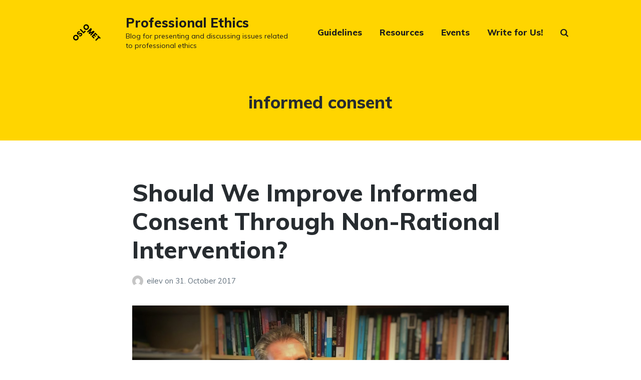

--- FILE ---
content_type: text/html; charset=UTF-8
request_url: https://uni.oslomet.no/profethics/tag/informed-consent/
body_size: 15481
content:
<!DOCTYPE html>
<html lang="en-US" class="no-js">
<head>
	<meta charset="UTF-8">
	<meta name="viewport" content="width=device-width, initial-scale=1">
	<link rel="profile" href="http://gmpg.org/xfn/11">
	<link rel="pingback" href="https://uni.oslomet.no/profethics/xmlrpc.php">

	<meta name='robots' content='index, follow, max-image-preview:large, max-snippet:-1, max-video-preview:-1' />
	<style>img:is([sizes="auto" i], [sizes^="auto," i]) { contain-intrinsic-size: 3000px 1500px }</style>
	<script type="text/javascript">
/* <![CDATA[ */
window.koko_analytics = {"url":"https:\/\/uni.oslomet.no\/profethics\/wp-admin\/admin-ajax.php?action=koko_analytics_collect","site_url":"https:\/\/uni.oslomet.no\/profethics","post_id":0,"path":"\/tag\/informed-consent\/","method":"cookie","use_cookie":true};
/* ]]> */
</script>
<script>document.documentElement.className = document.documentElement.className.replace("no-js","js");</script>

	<!-- This site is optimized with the Yoast SEO plugin v26.3 - https://yoast.com/wordpress/plugins/seo/ -->
	<title>informed consent Archives - Professional Ethics</title>
	<link rel="canonical" href="https://uni.oslomet.no/profethics/tag/informed-consent/" />
	<meta property="og:locale" content="en_US" />
	<meta property="og:type" content="article" />
	<meta property="og:title" content="informed consent Archives - Professional Ethics" />
	<meta property="og:url" content="https://uni.oslomet.no/profethics/tag/informed-consent/" />
	<meta property="og:site_name" content="Professional Ethics" />
	<meta name="twitter:card" content="summary_large_image" />
	<script type="application/ld+json" class="yoast-schema-graph">{"@context":"https://schema.org","@graph":[{"@type":"CollectionPage","@id":"https://uni.oslomet.no/profethics/tag/informed-consent/","url":"https://uni.oslomet.no/profethics/tag/informed-consent/","name":"informed consent Archives - Professional Ethics","isPartOf":{"@id":"https://uni.oslomet.no/profethics/#website"},"primaryImageOfPage":{"@id":"https://uni.oslomet.no/profethics/tag/informed-consent/#primaryimage"},"image":{"@id":"https://uni.oslomet.no/profethics/tag/informed-consent/#primaryimage"},"thumbnailUrl":"https://uni.oslomet.no/profethics/wp-content/uploads/sites/63/2017/10/edmundd-1-scaled.jpg","breadcrumb":{"@id":"https://uni.oslomet.no/profethics/tag/informed-consent/#breadcrumb"},"inLanguage":"en-US"},{"@type":"ImageObject","inLanguage":"en-US","@id":"https://uni.oslomet.no/profethics/tag/informed-consent/#primaryimage","url":"https://uni.oslomet.no/profethics/wp-content/uploads/sites/63/2017/10/edmundd-1-scaled.jpg","contentUrl":"https://uni.oslomet.no/profethics/wp-content/uploads/sites/63/2017/10/edmundd-1-scaled.jpg","width":2560,"height":1511,"caption":"Edmund Henden"},{"@type":"BreadcrumbList","@id":"https://uni.oslomet.no/profethics/tag/informed-consent/#breadcrumb","itemListElement":[{"@type":"ListItem","position":1,"name":"Home","item":"https://uni.oslomet.no/profethics/"},{"@type":"ListItem","position":2,"name":"informed consent"}]},{"@type":"WebSite","@id":"https://uni.oslomet.no/profethics/#website","url":"https://uni.oslomet.no/profethics/","name":"Professional Ethics","description":"Blog for presenting and discussing issues related to professional ethics","potentialAction":[{"@type":"SearchAction","target":{"@type":"EntryPoint","urlTemplate":"https://uni.oslomet.no/profethics/?s={search_term_string}"},"query-input":{"@type":"PropertyValueSpecification","valueRequired":true,"valueName":"search_term_string"}}],"inLanguage":"en-US"}]}</script>
	<!-- / Yoast SEO plugin. -->


<link rel='dns-prefetch' href='//fonts.googleapis.com' />
<link rel="alternate" type="application/rss+xml" title="Professional Ethics &raquo; Feed" href="https://uni.oslomet.no/profethics/feed/" />
<link rel="alternate" type="application/rss+xml" title="Professional Ethics &raquo; Comments Feed" href="https://uni.oslomet.no/profethics/comments/feed/" />
<link rel="alternate" type="application/rss+xml" title="Professional Ethics &raquo; informed consent Tag Feed" href="https://uni.oslomet.no/profethics/tag/informed-consent/feed/" />
<script type="text/javascript">
/* <![CDATA[ */
window._wpemojiSettings = {"baseUrl":"https:\/\/s.w.org\/images\/core\/emoji\/16.0.1\/72x72\/","ext":".png","svgUrl":"https:\/\/s.w.org\/images\/core\/emoji\/16.0.1\/svg\/","svgExt":".svg","source":{"concatemoji":"https:\/\/uni.oslomet.no\/profethics\/wp-includes\/js\/wp-emoji-release.min.js"}};
/*! This file is auto-generated */
!function(s,n){var o,i,e;function c(e){try{var t={supportTests:e,timestamp:(new Date).valueOf()};sessionStorage.setItem(o,JSON.stringify(t))}catch(e){}}function p(e,t,n){e.clearRect(0,0,e.canvas.width,e.canvas.height),e.fillText(t,0,0);var t=new Uint32Array(e.getImageData(0,0,e.canvas.width,e.canvas.height).data),a=(e.clearRect(0,0,e.canvas.width,e.canvas.height),e.fillText(n,0,0),new Uint32Array(e.getImageData(0,0,e.canvas.width,e.canvas.height).data));return t.every(function(e,t){return e===a[t]})}function u(e,t){e.clearRect(0,0,e.canvas.width,e.canvas.height),e.fillText(t,0,0);for(var n=e.getImageData(16,16,1,1),a=0;a<n.data.length;a++)if(0!==n.data[a])return!1;return!0}function f(e,t,n,a){switch(t){case"flag":return n(e,"\ud83c\udff3\ufe0f\u200d\u26a7\ufe0f","\ud83c\udff3\ufe0f\u200b\u26a7\ufe0f")?!1:!n(e,"\ud83c\udde8\ud83c\uddf6","\ud83c\udde8\u200b\ud83c\uddf6")&&!n(e,"\ud83c\udff4\udb40\udc67\udb40\udc62\udb40\udc65\udb40\udc6e\udb40\udc67\udb40\udc7f","\ud83c\udff4\u200b\udb40\udc67\u200b\udb40\udc62\u200b\udb40\udc65\u200b\udb40\udc6e\u200b\udb40\udc67\u200b\udb40\udc7f");case"emoji":return!a(e,"\ud83e\udedf")}return!1}function g(e,t,n,a){var r="undefined"!=typeof WorkerGlobalScope&&self instanceof WorkerGlobalScope?new OffscreenCanvas(300,150):s.createElement("canvas"),o=r.getContext("2d",{willReadFrequently:!0}),i=(o.textBaseline="top",o.font="600 32px Arial",{});return e.forEach(function(e){i[e]=t(o,e,n,a)}),i}function t(e){var t=s.createElement("script");t.src=e,t.defer=!0,s.head.appendChild(t)}"undefined"!=typeof Promise&&(o="wpEmojiSettingsSupports",i=["flag","emoji"],n.supports={everything:!0,everythingExceptFlag:!0},e=new Promise(function(e){s.addEventListener("DOMContentLoaded",e,{once:!0})}),new Promise(function(t){var n=function(){try{var e=JSON.parse(sessionStorage.getItem(o));if("object"==typeof e&&"number"==typeof e.timestamp&&(new Date).valueOf()<e.timestamp+604800&&"object"==typeof e.supportTests)return e.supportTests}catch(e){}return null}();if(!n){if("undefined"!=typeof Worker&&"undefined"!=typeof OffscreenCanvas&&"undefined"!=typeof URL&&URL.createObjectURL&&"undefined"!=typeof Blob)try{var e="postMessage("+g.toString()+"("+[JSON.stringify(i),f.toString(),p.toString(),u.toString()].join(",")+"));",a=new Blob([e],{type:"text/javascript"}),r=new Worker(URL.createObjectURL(a),{name:"wpTestEmojiSupports"});return void(r.onmessage=function(e){c(n=e.data),r.terminate(),t(n)})}catch(e){}c(n=g(i,f,p,u))}t(n)}).then(function(e){for(var t in e)n.supports[t]=e[t],n.supports.everything=n.supports.everything&&n.supports[t],"flag"!==t&&(n.supports.everythingExceptFlag=n.supports.everythingExceptFlag&&n.supports[t]);n.supports.everythingExceptFlag=n.supports.everythingExceptFlag&&!n.supports.flag,n.DOMReady=!1,n.readyCallback=function(){n.DOMReady=!0}}).then(function(){return e}).then(function(){var e;n.supports.everything||(n.readyCallback(),(e=n.source||{}).concatemoji?t(e.concatemoji):e.wpemoji&&e.twemoji&&(t(e.twemoji),t(e.wpemoji)))}))}((window,document),window._wpemojiSettings);
/* ]]> */
</script>
<link rel='stylesheet' id='atomic-blocks-fontawesome-css' href='https://uni.oslomet.no/profethics/wp-content/plugins/atomic-blocks/dist/assets/fontawesome/css/all.min.css' type='text/css' media='all' />
<style id='wp-emoji-styles-inline-css' type='text/css'>

	img.wp-smiley, img.emoji {
		display: inline !important;
		border: none !important;
		box-shadow: none !important;
		height: 1em !important;
		width: 1em !important;
		margin: 0 0.07em !important;
		vertical-align: -0.1em !important;
		background: none !important;
		padding: 0 !important;
	}
</style>
<link rel='stylesheet' id='wp-block-library-css' href='https://uni.oslomet.no/profethics/wp-includes/css/dist/block-library/style.min.css' type='text/css' media='all' />
<style id='classic-theme-styles-inline-css' type='text/css'>
/*! This file is auto-generated */
.wp-block-button__link{color:#fff;background-color:#32373c;border-radius:9999px;box-shadow:none;text-decoration:none;padding:calc(.667em + 2px) calc(1.333em + 2px);font-size:1.125em}.wp-block-file__button{background:#32373c;color:#fff;text-decoration:none}
</style>
<link rel='stylesheet' id='atomic-blocks-style-css-css' href='https://uni.oslomet.no/profethics/wp-content/plugins/atomic-blocks/dist/blocks.style.build.css' type='text/css' media='all' />
<style id='global-styles-inline-css' type='text/css'>
:root{--wp--preset--aspect-ratio--square: 1;--wp--preset--aspect-ratio--4-3: 4/3;--wp--preset--aspect-ratio--3-4: 3/4;--wp--preset--aspect-ratio--3-2: 3/2;--wp--preset--aspect-ratio--2-3: 2/3;--wp--preset--aspect-ratio--16-9: 16/9;--wp--preset--aspect-ratio--9-16: 9/16;--wp--preset--color--black: #000000;--wp--preset--color--cyan-bluish-gray: #abb8c3;--wp--preset--color--white: #fff;--wp--preset--color--pale-pink: #f78da7;--wp--preset--color--vivid-red: #cf2e2e;--wp--preset--color--luminous-vivid-orange: #ff6900;--wp--preset--color--luminous-vivid-amber: #fcb900;--wp--preset--color--light-green-cyan: #7bdcb5;--wp--preset--color--vivid-green-cyan: #00d084;--wp--preset--color--pale-cyan-blue: #8ed1fc;--wp--preset--color--vivid-cyan-blue: #0693e3;--wp--preset--color--vivid-purple: #9b51e0;--wp--preset--color--yellow: #ffdc00;--wp--preset--color--red: #e02d00;--wp--preset--color--blue: #007acc;--wp--preset--color--orange: #ff8100;--wp--preset--color--burgundy: #99002b;--wp--preset--color--cyan: #40e4ff;--wp--preset--color--navy: #000064;--wp--preset--color--dark-gray: #222;--wp--preset--color--light-gray: #777;--wp--preset--color--very-light-gray: #f4f4f4;--wp--preset--gradient--vivid-cyan-blue-to-vivid-purple: linear-gradient(135deg,rgba(6,147,227,1) 0%,rgb(155,81,224) 100%);--wp--preset--gradient--light-green-cyan-to-vivid-green-cyan: linear-gradient(135deg,rgb(122,220,180) 0%,rgb(0,208,130) 100%);--wp--preset--gradient--luminous-vivid-amber-to-luminous-vivid-orange: linear-gradient(135deg,rgba(252,185,0,1) 0%,rgba(255,105,0,1) 100%);--wp--preset--gradient--luminous-vivid-orange-to-vivid-red: linear-gradient(135deg,rgba(255,105,0,1) 0%,rgb(207,46,46) 100%);--wp--preset--gradient--very-light-gray-to-cyan-bluish-gray: linear-gradient(135deg,rgb(238,238,238) 0%,rgb(169,184,195) 100%);--wp--preset--gradient--cool-to-warm-spectrum: linear-gradient(135deg,rgb(74,234,220) 0%,rgb(151,120,209) 20%,rgb(207,42,186) 40%,rgb(238,44,130) 60%,rgb(251,105,98) 80%,rgb(254,248,76) 100%);--wp--preset--gradient--blush-light-purple: linear-gradient(135deg,rgb(255,206,236) 0%,rgb(152,150,240) 100%);--wp--preset--gradient--blush-bordeaux: linear-gradient(135deg,rgb(254,205,165) 0%,rgb(254,45,45) 50%,rgb(107,0,62) 100%);--wp--preset--gradient--luminous-dusk: linear-gradient(135deg,rgb(255,203,112) 0%,rgb(199,81,192) 50%,rgb(65,88,208) 100%);--wp--preset--gradient--pale-ocean: linear-gradient(135deg,rgb(255,245,203) 0%,rgb(182,227,212) 50%,rgb(51,167,181) 100%);--wp--preset--gradient--electric-grass: linear-gradient(135deg,rgb(202,248,128) 0%,rgb(113,206,126) 100%);--wp--preset--gradient--midnight: linear-gradient(135deg,rgb(2,3,129) 0%,rgb(40,116,252) 100%);--wp--preset--font-size--small: 13px;--wp--preset--font-size--medium: 20px;--wp--preset--font-size--large: 36px;--wp--preset--font-size--x-large: 42px;--wp--preset--spacing--20: 0.44rem;--wp--preset--spacing--30: 0.67rem;--wp--preset--spacing--40: 1rem;--wp--preset--spacing--50: 1.5rem;--wp--preset--spacing--60: 2.25rem;--wp--preset--spacing--70: 3.38rem;--wp--preset--spacing--80: 5.06rem;--wp--preset--shadow--natural: 6px 6px 9px rgba(0, 0, 0, 0.2);--wp--preset--shadow--deep: 12px 12px 50px rgba(0, 0, 0, 0.4);--wp--preset--shadow--sharp: 6px 6px 0px rgba(0, 0, 0, 0.2);--wp--preset--shadow--outlined: 6px 6px 0px -3px rgba(255, 255, 255, 1), 6px 6px rgba(0, 0, 0, 1);--wp--preset--shadow--crisp: 6px 6px 0px rgba(0, 0, 0, 1);}:where(.is-layout-flex){gap: 0.5em;}:where(.is-layout-grid){gap: 0.5em;}body .is-layout-flex{display: flex;}.is-layout-flex{flex-wrap: wrap;align-items: center;}.is-layout-flex > :is(*, div){margin: 0;}body .is-layout-grid{display: grid;}.is-layout-grid > :is(*, div){margin: 0;}:where(.wp-block-columns.is-layout-flex){gap: 2em;}:where(.wp-block-columns.is-layout-grid){gap: 2em;}:where(.wp-block-post-template.is-layout-flex){gap: 1.25em;}:where(.wp-block-post-template.is-layout-grid){gap: 1.25em;}.has-black-color{color: var(--wp--preset--color--black) !important;}.has-cyan-bluish-gray-color{color: var(--wp--preset--color--cyan-bluish-gray) !important;}.has-white-color{color: var(--wp--preset--color--white) !important;}.has-pale-pink-color{color: var(--wp--preset--color--pale-pink) !important;}.has-vivid-red-color{color: var(--wp--preset--color--vivid-red) !important;}.has-luminous-vivid-orange-color{color: var(--wp--preset--color--luminous-vivid-orange) !important;}.has-luminous-vivid-amber-color{color: var(--wp--preset--color--luminous-vivid-amber) !important;}.has-light-green-cyan-color{color: var(--wp--preset--color--light-green-cyan) !important;}.has-vivid-green-cyan-color{color: var(--wp--preset--color--vivid-green-cyan) !important;}.has-pale-cyan-blue-color{color: var(--wp--preset--color--pale-cyan-blue) !important;}.has-vivid-cyan-blue-color{color: var(--wp--preset--color--vivid-cyan-blue) !important;}.has-vivid-purple-color{color: var(--wp--preset--color--vivid-purple) !important;}.has-black-background-color{background-color: var(--wp--preset--color--black) !important;}.has-cyan-bluish-gray-background-color{background-color: var(--wp--preset--color--cyan-bluish-gray) !important;}.has-white-background-color{background-color: var(--wp--preset--color--white) !important;}.has-pale-pink-background-color{background-color: var(--wp--preset--color--pale-pink) !important;}.has-vivid-red-background-color{background-color: var(--wp--preset--color--vivid-red) !important;}.has-luminous-vivid-orange-background-color{background-color: var(--wp--preset--color--luminous-vivid-orange) !important;}.has-luminous-vivid-amber-background-color{background-color: var(--wp--preset--color--luminous-vivid-amber) !important;}.has-light-green-cyan-background-color{background-color: var(--wp--preset--color--light-green-cyan) !important;}.has-vivid-green-cyan-background-color{background-color: var(--wp--preset--color--vivid-green-cyan) !important;}.has-pale-cyan-blue-background-color{background-color: var(--wp--preset--color--pale-cyan-blue) !important;}.has-vivid-cyan-blue-background-color{background-color: var(--wp--preset--color--vivid-cyan-blue) !important;}.has-vivid-purple-background-color{background-color: var(--wp--preset--color--vivid-purple) !important;}.has-black-border-color{border-color: var(--wp--preset--color--black) !important;}.has-cyan-bluish-gray-border-color{border-color: var(--wp--preset--color--cyan-bluish-gray) !important;}.has-white-border-color{border-color: var(--wp--preset--color--white) !important;}.has-pale-pink-border-color{border-color: var(--wp--preset--color--pale-pink) !important;}.has-vivid-red-border-color{border-color: var(--wp--preset--color--vivid-red) !important;}.has-luminous-vivid-orange-border-color{border-color: var(--wp--preset--color--luminous-vivid-orange) !important;}.has-luminous-vivid-amber-border-color{border-color: var(--wp--preset--color--luminous-vivid-amber) !important;}.has-light-green-cyan-border-color{border-color: var(--wp--preset--color--light-green-cyan) !important;}.has-vivid-green-cyan-border-color{border-color: var(--wp--preset--color--vivid-green-cyan) !important;}.has-pale-cyan-blue-border-color{border-color: var(--wp--preset--color--pale-cyan-blue) !important;}.has-vivid-cyan-blue-border-color{border-color: var(--wp--preset--color--vivid-cyan-blue) !important;}.has-vivid-purple-border-color{border-color: var(--wp--preset--color--vivid-purple) !important;}.has-vivid-cyan-blue-to-vivid-purple-gradient-background{background: var(--wp--preset--gradient--vivid-cyan-blue-to-vivid-purple) !important;}.has-light-green-cyan-to-vivid-green-cyan-gradient-background{background: var(--wp--preset--gradient--light-green-cyan-to-vivid-green-cyan) !important;}.has-luminous-vivid-amber-to-luminous-vivid-orange-gradient-background{background: var(--wp--preset--gradient--luminous-vivid-amber-to-luminous-vivid-orange) !important;}.has-luminous-vivid-orange-to-vivid-red-gradient-background{background: var(--wp--preset--gradient--luminous-vivid-orange-to-vivid-red) !important;}.has-very-light-gray-to-cyan-bluish-gray-gradient-background{background: var(--wp--preset--gradient--very-light-gray-to-cyan-bluish-gray) !important;}.has-cool-to-warm-spectrum-gradient-background{background: var(--wp--preset--gradient--cool-to-warm-spectrum) !important;}.has-blush-light-purple-gradient-background{background: var(--wp--preset--gradient--blush-light-purple) !important;}.has-blush-bordeaux-gradient-background{background: var(--wp--preset--gradient--blush-bordeaux) !important;}.has-luminous-dusk-gradient-background{background: var(--wp--preset--gradient--luminous-dusk) !important;}.has-pale-ocean-gradient-background{background: var(--wp--preset--gradient--pale-ocean) !important;}.has-electric-grass-gradient-background{background: var(--wp--preset--gradient--electric-grass) !important;}.has-midnight-gradient-background{background: var(--wp--preset--gradient--midnight) !important;}.has-small-font-size{font-size: var(--wp--preset--font-size--small) !important;}.has-medium-font-size{font-size: var(--wp--preset--font-size--medium) !important;}.has-large-font-size{font-size: var(--wp--preset--font-size--large) !important;}.has-x-large-font-size{font-size: var(--wp--preset--font-size--x-large) !important;}
:where(.wp-block-post-template.is-layout-flex){gap: 1.25em;}:where(.wp-block-post-template.is-layout-grid){gap: 1.25em;}
:where(.wp-block-columns.is-layout-flex){gap: 2em;}:where(.wp-block-columns.is-layout-grid){gap: 2em;}
:root :where(.wp-block-pullquote){font-size: 1.5em;line-height: 1.6;}
</style>
<link rel='stylesheet' id='atomic-blocks-style-css' href='https://uni.oslomet.no/profethics/wp-content/themes/atomic-blocks/style.css' type='text/css' media='all' />
<style id='atomic-blocks-style-inline-css' type='text/css'>


	button,
	input[type='button'],
	input[type='submit'],
	.button,
	.page-numbers.current,
	.page-numbers:hover,
	#page #infinite-handle button,
	#page #infinite-handle button:hover,
	.comment-navigation a,
	.su-button,
	.mobile-navigation,
	.toggle-active {
	      background-color: #5a3fd6;
	}

	.entry-content p a,
	.entry-content p a:hover,
	.header-text a,
	.header-text a:hover,
	.entry-content .meta-list a,
	.post-navigation a:hover .post-title,
	.entry-header .entry-title a:hover,
	#page .more-link:hover,
	.site-footer a,
	.main-navigation a:hover,
	.main-navigation ul li.current-menu-item a,
	.main-navigation ul li.current-page-item a {
		color: #5a3fd6;
	}

	.entry-header .entry-title a:hover {
		box-shadow: inset 0 -4px 0 #5a3fd6;
	}

	.entry-content p a,
	.header-text a {
		box-shadow: inset 0 -1px 0 #5a3fd6;
	}

	.entry-content p a:hover,
	.header-text a:hover {
		box-shadow: inset 0 -2px 0 #5a3fd6;
	}

	@media (min-width: 1000px) {
		#primary {
			width: 70%;
		}
	}

	@media (min-width: 1000px) {
		.entry-header .entry-title {
			font-size: 50px;
		}
	}

	h1, h2, h3, h4, h5, h6, body, button,
	input[type='button'],
	input[type='reset'],
	input[type='submit'],
	.button,
	#page #infinite-handle button {
		font-family: 'Nunito Sans', 'Helvetica Neue', Helvetica, Arial, sans-serif;;
	}

	
</style>
<link rel='stylesheet' id='atomic-blocks-child-style-css' href='https://uni.oslomet.no/profethics/wp-content/themes/oslomet_2018/style.css' type='text/css' media='all' />
<link rel='stylesheet' id='oslomet-styles-css' href='https://uni.oslomet.no/profethics/wp-content/themes/oslomet_2018/assets/css/styles.css' type='text/css' media='all' />
<link rel='stylesheet' id='atomic-blocks-fonts-css' href='//fonts.googleapis.com/css?family=Muli%3A400%2C400i%2C800%7CMuli%3A400%2C400i%2C800&#038;subset=latin%2Clatin-ext' type='text/css' media='all' />
<link rel='stylesheet' id='font-awesome-css' href='https://uni.oslomet.no/profethics/wp-content/themes/atomic-blocks/inc/fontawesome/css/fontawesome-all.css' type='text/css' media='screen' />
<link rel='stylesheet' id='atomic-blocks-shared-styles-css' href='https://uni.oslomet.no/profethics/wp-content/themes/atomic-blocks/common.css' type='text/css' media='screen' />
<style id='atomic-blocks-shared-styles-inline-css' type='text/css'>
#editor .edit-post-visual-editor textarea.editor-post-title__input { font-size: 50px; }
		#editor .editor-rich-text__tinymce a {
			box-shadow: inset 0 -1px 0 #5a3fd6;
			color: #5a3fd6;
		}
		#editor .editor-rich-text__tinymce a:hover,
		.ab-block-post-grid h2 a:hover,
		.ab-block-post-grid .ab-block-post-grid-link:hover {
			color: #5a3fd6;
			box-shadow: inset 0 -2px 0 #5a3fd6;
		}
		.wp-block:not([data-align="full"]):not([data-align="wide"]) { max-width: 70%; }
</style>
<script type="text/javascript" src="https://uni.oslomet.no/profethics/wp-includes/js/jquery/jquery.min.js" id="jquery-core-js"></script>
<script type="text/javascript" src="https://uni.oslomet.no/profethics/wp-includes/js/jquery/jquery-migrate.min.js" id="jquery-migrate-js"></script>
<script type="text/javascript" id="whp6956front.js6756-js-extra">
/* <![CDATA[ */
var whp_local_data = {"add_url":"https:\/\/uni.oslomet.no\/profethics\/wp-admin\/post-new.php?post_type=event","ajaxurl":"https:\/\/uni.oslomet.no\/profethics\/wp-admin\/admin-ajax.php"};
/* ]]> */
</script>
<script type="text/javascript" src="https://uni.oslomet.no/profethics/wp-content/plugins/wp-security-hardening/modules/js/front.js" id="whp6956front.js6756-js"></script>
<link rel="https://api.w.org/" href="https://uni.oslomet.no/profethics/wp-json/" /><link rel="alternate" title="JSON" type="application/json" href="https://uni.oslomet.no/profethics/wp-json/wp/v2/tags/83" /><link rel="EditURI" type="application/rsd+xml" title="RSD" href="https://uni.oslomet.no/profethics/xmlrpc.php?rsd" />


	<!-- Global site tag (gtag.js) - Google Analytics -->
	<script async src=https://www.googletagmanager.com/gtag/js?id=UA-154248161-1></script>
	<script>
		window.dataLayer = window.dataLayer || [];
		function gtag(){dataLayer.push(arguments);}
		gtag('js', new Date());
		gtag('config', 'UA-154248161-1');
	</script>
	<style type="text/css">.recentcomments a{display:inline !important;padding:0 !important;margin:0 !important;}</style></head>

<body class="archive tag tag-informed-consent tag-83 wp-theme-atomic-blocks wp-child-theme-oslomet_2018 brand-01 group-blog featured-image-wide">

<header id="masthead" class="site-header">
	<div class="search-drawer" aria-expanded="false" role="region">
		<div class="container">
			<div class="drawer-search">
				<div class="big-search">
					
<form role="search" method="get" class="searchform" action="https://uni.oslomet.no/profethics/">
	<div>
		<label class="screen-reader-text">Search for:</label>

		<input type="text" value="" name="s" class="search-input" placeholder="Search here..." />

		<button class="searchsubmit" type="submit">
			<i class="fa fa-search"></i> <span>Search</span>
		</button>
	</div>
</form>
				</div>
			</div>
		</div><!-- .container -->
	</div><!-- .drawer -->

	<div class="top-navigation">
		<div class="container">
			<div class="site-identity clear">
				<!-- Site title and logo -->
				  <div class="site-title-wrap" itemscope itemtype="http://schema.org/Organization">
    <!-- Use the Site Logo feature, if supported -->
    
        <svg class="oslomet_logo" version="1.1" id="Layer_1" xmlns="http://www.w3.org/2000/svg" xmlns:xlink="http://www.w3.org/1999/xlink" x="0px" y="0px"
           viewBox="0 0 80 50" style="enable-background:new 0 0 80 50;" xml:space="preserve">
        <g>
          <path class="st0" d="M2.4,44.6c-3.2-3.2-3.3-8,0-11.3c3.2-3.2,8.1-3.2,11.3,0s3.3,8.1,0,11.3C10.4,47.9,5.6,47.8,2.4,44.6z
             M11.1,35.9c-1.9-1.9-4.6-2-6.3-0.3C3,37.4,3.2,40.1,5,42c1.9,1.9,4.5,2,6.3,0.2C13,40.5,12.9,37.8,11.1,35.9z"/>
          <path class="st0" d="M24.7,33.6c-2.6,2.6-5.7,2.5-8,0.3l2.4-2.4c1.1,1.1,2.3,1.2,3.5,0c0.7-0.7,1-1.7,0.3-2.4
            c-0.8-0.8-2-0.4-3.7,0.3c-2.1,0.8-4.6,1.8-6.5,0c-2.1-2.1-1.6-4.9,0.4-6.9c2.4-2.4,5.4-2.2,7.2-0.4l-2.3,2.3
            c-0.8-0.7-1.9-0.8-2.8,0.2c-0.7,0.7-0.8,1.5-0.2,2.1c0.6,0.6,1.4,0.3,3.1-0.3c2.9-1.1,5.3-1.8,7.3,0.2C27.6,28.6,27,31.3,24.7,33.6
            z"/>
          <path class="st0" d="M32.4,14.6c-3.2-3.2-3.3-8,0-11.3c3.2-3.2,8.1-3.2,11.3,0c3.2,3.2,3.3,8.1,0,11.3
            C40.4,17.9,35.6,17.8,32.4,14.6z M41,5.9c-1.9-1.9-4.6-2-6.3-0.3C33,7.5,33.1,10.1,35,12c1.9,1.9,4.5,2,6.3,0.2
            C43,10.5,42.9,7.8,41,5.9z"/>
          <path class="st0" d="M34.4,18.7l2.4,2.4l-6.3,6.3L19.6,16.4L22,14l8.5,8.5L34.4,18.7z"/>
          <path class="st0" d="M77.7,42.2l-2.4-2.4l-8.5,8.5l-2.5-2.5l8.5-8.5l-2.4-2.4l2.3-2.3l7.4,7.4L77.7,42.2z"/>
          <path class="st0" d="M62.4,39.4l-2.3,2.3l-6.4-6.4l10.8-10.8l6.4,6.4l-2.3,2.3l-4-4l-2,2l3.6,3.6l-2.1,2.1l-3.6-3.6l-2.1,2.1
            L62.4,39.4z"/>
          <path class="st0" d="M51.8,33.3l-2.4-2.4l5.9-6l-8,3.9l-2.2-2.2l3.9-8.1l-6,6l-2.4-2.4l10.8-10.8l3.2,3.2l-4.9,9.7l9.7-5l3.2,3.2
            L51.8,33.3z"/>
        </g>
        </svg>

        
    <div class="titles-wrap has-description">
              <p class="site-title"><a href="https://uni.oslomet.no/profethics/" rel="home">Professional Ethics</a></p>
      
              <p class="site-description">Blog for presenting and discussing issues related to professional ethics</p>
          </div>
  </div><!-- .site-title-wrap -->

				<div class="top-navigation-right">
					<!-- Main navigation -->
					<nav id="site-navigation" class="main-navigation">
						<div class="menu-meny-container"><ul id="menu-meny" class="menu"><li id="menu-item-288" class="menu-item menu-item-type-post_type menu-item-object-page menu-item-288"><a href="https://uni.oslomet.no/profethics/guidelines/">Guidelines</a></li>
<li id="menu-item-273" class="menu-item menu-item-type-post_type menu-item-object-page menu-item-273"><a href="https://uni.oslomet.no/profethics/resources/">Resources</a></li>
<li id="menu-item-278" class="menu-item menu-item-type-post_type menu-item-object-page menu-item-278"><a href="https://uni.oslomet.no/profethics/events/">Events</a></li>
<li id="menu-item-283" class="menu-item menu-item-type-post_type menu-item-object-page menu-item-283"><a href="https://uni.oslomet.no/profethics/write-for-us/">Write for Us!</a></li>
<li class="menu-item menu-item-search search-toggle"><i class="fa fa-search"></i><i class="fas fa-times"></i></li></ul></div>					</nav><!-- .main-navigation -->
				</div><!-- .top-navigation-right -->
			</div><!-- .site-identity-->
		</div><!-- .container -->
		
<div class="mobile-navigation">
	<button class="menu-toggle button-toggle">
		<span>
			<i class="fa fa-bars"></i>
			Menu		</span>
		<span>
			<i class="fa fa-times"></i>
			Close		</span>
	</button><!-- .overlay-toggle -->
</div>

<div class="drawer-wrap">
	<div class="drawer drawer-menu-explore">
		<nav id="drawer-navigation" class="drawer-navigation">
			<div class="menu-meny-container"><ul id="menu-meny-1" class="menu"><li class="menu-item menu-item-type-post_type menu-item-object-page menu-item-288"><a href="https://uni.oslomet.no/profethics/guidelines/">Guidelines</a></li>
<li class="menu-item menu-item-type-post_type menu-item-object-page menu-item-273"><a href="https://uni.oslomet.no/profethics/resources/">Resources</a></li>
<li class="menu-item menu-item-type-post_type menu-item-object-page menu-item-278"><a href="https://uni.oslomet.no/profethics/events/">Events</a></li>
<li class="menu-item menu-item-type-post_type menu-item-object-page menu-item-283"><a href="https://uni.oslomet.no/profethics/write-for-us/">Write for Us!</a></li>
<li class="menu-item menu-item-search search-toggle"><i class="fa fa-search"></i><i class="fas fa-times"></i></li></ul></div>		</nav><!-- #site-navigation -->

		
<form role="search" method="get" class="searchform" action="https://uni.oslomet.no/profethics/">
	<div>
		<label class="screen-reader-text">Search for:</label>

		<input type="text" value="" name="s" class="search-input" placeholder="Search here..." />

		<button class="searchsubmit" type="submit">
			<i class="fa fa-search"></i> <span>Search</span>
		</button>
	</div>
</form>
	</div><!-- .drawer -->
</div>

	</div><!-- .top-navigation -->

	<!-- Get the archive page titles -->
			<div class="container text-container">
			<div class="header-text">
					<div class="page-titles">
		<h1><span class="screen-reader-text">Tag: </span><span>informed consent</span></h1>

		
	</div>

				</div><!-- .header-text -->
		</div><!-- .text-container -->
	</header><!-- .site-header -->

<div id="page" class="hfeed site container">
	<div id="content" class="site-content">

<section id="primary" class="content-area">
	<main id="main" class="site-main">
		<div id="post-wrap">
			
<article id="post-160" class="post-160 post type-post status-publish format-standard has-post-thumbnail hentry category-philosophy tag-edmund-henden tag-heuristics-and-biases tag-informed-consent tag-nudging tag-professional-ethics with-featured-image">
	<div class="post-content">

		<header class="entry-header">
							<h2 class="entry-title">
					<a href="https://uni.oslomet.no/profethics/2017/10/31/improving-informed-consent/" rel="bookmark">Should We Improve Informed Consent Through Non-Rational Intervention?</a>
				</h2>
						
					<p class="entry-byline">
		<!-- Create an avatar link -->
		<a href="https://uni.oslomet.no/profethics/author/eilev/" title="Posts by eilev">
			<img alt='' src='https://secure.gravatar.com/avatar/eff81ae1f1806d7612ceb634aa6ba34bb80fadd56205eb53417b53c11e6bf911?s=44&#038;d=mm&#038;r=g' srcset='https://secure.gravatar.com/avatar/eff81ae1f1806d7612ceb634aa6ba34bb80fadd56205eb53417b53c11e6bf911?s=88&#038;d=mm&#038;r=g 2x' class='avatar avatar-44 photo' height='44' width='44' decoding='async'/>		</a>

		<!-- Create an author post link -->
		<a class="entry-byline-author" href="https://uni.oslomet.no/profethics/author/eilev/">
			eilev		</a>
		<span class="entry-byline-on">on</span>
		<span class="entry-byline-date">31. October 2017</span>
	</p>
		</header>
		
					<div class="featured-image">
									<a href="https://uni.oslomet.no/profethics/2017/10/31/improving-informed-consent/" rel="bookmark"><img width="1200" height="708" src="https://uni.oslomet.no/profethics/wp-content/uploads/sites/63/2017/10/edmundd-1-scaled.jpg" class="attachment-atomic-blocks-featured-image size-atomic-blocks-featured-image wp-post-image" alt="Edmund Henden" decoding="async" fetchpriority="high" srcset="https://uni.oslomet.no/profethics/wp-content/uploads/sites/63/2017/10/edmundd-1-scaled.jpg 2560w, https://uni.oslomet.no/profethics/wp-content/uploads/sites/63/2017/10/edmundd-1-300x177.jpg 300w, https://uni.oslomet.no/profethics/wp-content/uploads/sites/63/2017/10/edmundd-1-1024x604.jpg 1024w, https://uni.oslomet.no/profethics/wp-content/uploads/sites/63/2017/10/edmundd-1-768x453.jpg 768w, https://uni.oslomet.no/profethics/wp-content/uploads/sites/63/2017/10/edmundd-1-1536x906.jpg 1536w, https://uni.oslomet.no/profethics/wp-content/uploads/sites/63/2017/10/edmundd-1-2048x1208.jpg 2048w, https://uni.oslomet.no/profethics/wp-content/uploads/sites/63/2017/10/edmundd-1-1200x708.jpg 1200w, https://uni.oslomet.no/profethics/wp-content/uploads/sites/63/2017/10/edmundd-1-1980x1168.jpg 1980w" sizes="(max-width: 1200px) 100vw, 1200px" /></a>
							</div>
		
		<div class="entry-content">

			<h2><strong>Why Informed Consent?</strong></h2>
<p>A wide swath of human activities require <a href="https://blogg.hioa.no/profethics/tag/informed-consent/"><em>informed consent</em></a> (shorthand for informed, voluntary, and decisionally-capacitated consent), including employment, medical care, medical research, professional relationships, and so forth.</p>
<p>Respect for autonomy and the value placed in liberal societies in allowing the pursuit of rival conceptions of the good life is what underlies this requirement. As Kant famously put it, people should have “freedom to make public use of [their] reason in all matters [&#8230;] for we are all equipped to reason our way to the good life” (Kant, I. “<a href="http://www.columbia.edu/acis/ets/CCREAD/etscc/kant.html">What is Enlightenment</a>?” <em>Political Writings</em>. Cambridge University Press, 1991).</p>
<p>A central plank of liberal political philosophy is that infringements of autonomy for any reason, such as paternalistic intervention for the agent’s own good, are entirely unacceptable unless they prevent greater harm to others.</p>
<p>But how good are people at reasoning their way to what constitutes “the good life”, to identify the behaviours enabling them to achieve the ends at which they aim, and acting as they themselves believe they ought?</p>
<h2><strong>Evidence of Irrationality</strong></h2>
<p>In fact, psychology and behavioural economics have accumulated plentiful evidence that our judgement and decision-making are flawed and biased in predictable ways:</p>
<p>We are subject to cognitive biases that limit our ability to assess evidence. We are motivated by incentives but we have a <a href="https://www.behavioraleconomics.com/mini-encyclopedia-of-be/loss-aversion/">stronger aversion to losses</a> than we have an affinity for gains. Our acts are often powerfully shaped by emotional associations and influenced by <a href="https://crew.co/blog/the-priming-effect-why-youre-less-in-control-of-your-actions-than-you-think/">subconscious cues</a>. <a href="https://www.behavioraleconomics.com/mini-encyclopedia-of-be/time-temporal-discounting/">Hyperbolic discounting</a> frequently interferes with our ability to effectively pursue the goals we are setting for ourselves (many believe it <a href="https://www.ncbi.nlm.nih.gov/pmc/articles/PMC2756459/#S2title">plays a role in substance addiction</a> and also <a href="https://www.ncbi.nlm.nih.gov/pmc/articles/PMC4988386/">explains the obesity epidemic</a>).</p>
<p>In short, the catalogue of cognitive distortions and volitional pathologies is vast and ever-growing. There can be no question of their significant welfare-reducing effects, not only on the lives of individuals, but also on society.</p>
<p>It is not surprising, therefore, that policymakers, employers, insurance companies, researchers, and health-care providers are increasingly interested in the application of various forms of interventions based on psychology and behavioural economics to affect people’s decision-making with respect to health-related behaviours, lifestyles and habits.</p>
<h2><strong>Correcting For Biases</strong></h2>
<p><em>Here is an interesting question for <a href="https://blogg.hioa.no/profethics/tag/professional-ethics/">professional ethics</a></em>: Should we also extend the application of such interventions to the informed consent process in order to enhance comprehension or convey information better than what would occur through standard communication?</p>
<p>Should, for example, researchers be allowed to use non-rational interventions to produce changes in the affective states of research subjects in order to manage inflated expectations of benefit (<a href="https://www.vox.com/2015/3/7/8161407/risk-benefit-medicine">therapeutic overestimation</a>) or conflation of trial participation with care (<a href="http://www.sciencedirect.com/science/article/pii/0160252782900267?via%3Dihub">therapeutic misconception</a>)? Should doctors be allowed to “<a href="https://www.amazon.com/Nudge-Improving-Decisions-Health-Happiness/dp/014311526X">nudge</a>” their patients to make “better” choices, e.g., use deliberate framing to induce false beliefs in these patients in order to make them choose a medically needed treatment they otherwise would not have chosen?</p>
<p>Those who claim that they should not, argue that such interventions are manipulative rather than respectful of subjects’ autonomy; that they exploit people’s flawed methods of reasoning or decision heuristic; that they elicit irrational rather than rational decision-making, and that they break the bond of trust in the professional-client relationship.</p>
<p>Those who claim that they should be allowed, argue that, as long as they promote the welfare of the subjects and exert their influence without blocking choices or increasing the cost of any of the alternatives, they neither threaten autonomy nor rational decision-making.</p>
<p>Who is right?</p>
<h2><strong>A Third Solution?</strong></h2>
<p>One simple thought might be: <em>neither</em>. What might be needed is an account of which non-rational interventions do, and which do not, violate the obligation to give subjects a fair opportunity to give autonomous consent. A fundamental problem might be that the analysis of the basic notion of “undue influence” itself is impoverished.</p>
<p>In what way does such influences interfere with autonomous agency and voluntary decision-making? It is difficult to find any shared or well-developed model of such interferences in the ethics literature. What we need is an analysis of this notion that makes explicit its connections with non-autonomous decision-making. Only then can we hope to be able to determine what role, if any, “<a href="https://www.amazon.com/Nudge-Improving-Decisions-Health-Happiness/dp/014311526X">nudges</a>” and other interventions can legitimately play in enhancing consent and decision-making in the health-care context.</p>
<p>&nbsp;</p>
<p><em><a href="https://www.hioa.no/eng/employee/edhen">Edmund Henden</a> is a professor at the <a href="http://www.hioa.no/eng/About-HiOA/SPS">Centre for the Study of Professions</a> (SPS), where he currently heads the project </em><a href="http://www.hioa.no/eng/Research-and-Development/Our-research/Research-at-SPS/prosjekter/Autonomy-and-Manipulation-Enhancing-Consent-in-the-Health-Care-Context"><em>Autonomy and Manipulation: Enhancing Consent in the Health Care Context</em></a><em>.</em></p>
<p>Photo: Ainar Miyata-Sturm		</p>
		</div><!-- .entry-content -->
	</div><!-- .post-content-->

</article><!-- #post-## -->

<article id="post-120" class="post-120 post type-post status-publish format-standard hentry category-events tag-conference tag-informed-consent tag-medical-ethics tag-research-ethics without-featured-image">
	<div class="post-content">

		<header class="entry-header">
							<h2 class="entry-title">
					<a href="https://uni.oslomet.no/profethics/2017/05/04/conference-theory-practice-informed-consent/" rel="bookmark">Conference on the Theory and Practice of Informed Consent</a>
				</h2>
						
					<p class="entry-byline">
		<!-- Create an avatar link -->
		<a href="https://uni.oslomet.no/profethics/author/eilev/" title="Posts by eilev">
			<img alt='' src='https://secure.gravatar.com/avatar/eff81ae1f1806d7612ceb634aa6ba34bb80fadd56205eb53417b53c11e6bf911?s=44&#038;d=mm&#038;r=g' srcset='https://secure.gravatar.com/avatar/eff81ae1f1806d7612ceb634aa6ba34bb80fadd56205eb53417b53c11e6bf911?s=88&#038;d=mm&#038;r=g 2x' class='avatar avatar-44 photo' height='44' width='44' decoding='async'/>		</a>

		<!-- Create an author post link -->
		<a class="entry-byline-author" href="https://uni.oslomet.no/profethics/author/eilev/">
			eilev		</a>
		<span class="entry-byline-on">on</span>
		<span class="entry-byline-date">4. May 2017</span>
	</p>
		</header>
		
		
		<div class="entry-content">

			<p>				Hi all,</p>
<p>Here comes some exciting news:</p>
<p>Next month (June 8th and 9th) there will be a conference on the <a href="http://www.hioa.no/eng/Events/The-Theory-and-Practice-of-Informed-Consent">Theory and Practice of Informed Consent</a> at Oslo and Akershus University College of Applied Sciences.</p>
<p>Many international researchers will hold talks, and judging by the abstracts they have sent in it looks like we are set for a stimulating and perhaps provocative couple of days.</p>
<p>If you are impatient and want to see the whole program for the conference, full abstracts etc. you can click <a href="http://www.hioa.no/eng/Events/The-Theory-and-Practice-of-Informed-Consent">here</a>. Otherwise, read on for a brief digest of what we have in store.</p>
<h4>Medical ethics</h4>
<p>The medical context is often central when talking about informed consent. Since this one of my main research interests, I am happy to say that this will be the case at the conference as well.</p>
<p><a href="http://www.uwo.ca/philosophy/people/charland%20.html">Louis Charland</a> (University of Western Ontario) will talk about how the psychological disorder Anorexia Nervosa could show us how too much concern for autonomy could be dangerous to certain vulnerable subjects.</p>
<p>Then <a href="http://www.bbk.ac.uk/philosophy/our-staff/academic_staff/professor-hallvard-lillehammer">Hallvard Lillehammer </a>(Birkbeck, University of London) will perhaps strike a similar note when he asks whether the legitimizing power of consent always should be traced back to respect for autonomy.</p>
<p>Approaching the topic from a legal perspective, <a href="http://www.uib.no/en/persons/Henriette.Sinding.Aasen">Henriette Sindig Aasen </a>(University of Bergen) will look at the challenging case of childrens&#8217; right to participate in medical decisions.</p>
<h4>Research ethics</h4>
<p>The first area where informed consent became a formal standard is research ethics following the <a href="https://history.nih.gov/research/downloads/nuremberg.pdf">Nuremberg Code</a>, which was established as part of the judgment in the trial of the Nazi doctors in 1948.</p>
<p>In this light, <a href="http://www.swansea.ac.uk/staff/human-and-health-sciences/allstaff/s.d.edwards/">Steven Edwards</a> (Swansea University) will talk about how a weak version of the Humanity Formula of Kant&#8217;s Categorical Imperative (roughly: &#8220;don&#8217;t use people merely as means, but always also as ends in themselves&#8221;) is useful for thinking about consent in research ethics.</p>
<p>From the home field, <a href="https://www.hioa.no/tilsatt/edhen">Edmund Henden</a> (Oslo and Akershus University College) and <a href="http://www.uib.no/en/persons/Kristine.B%C3%A6r%C3%B8e">Kristine Bærøe</a> (University of Bergen) will talk about whether addicts can give valid informed consent to participating in trials were they will be offered the drugs they are addicted to.</p>
<p><a href="http://www.lancaster.ac.uk/ppr/about-us/people/neil-manson">Neil Manson</a> (Lancaster University) considers the proposal that biobanks should offer participants the opportunity to chose their own consent frameworks, and promises to argue against a practice of such &#8220;meta-consent&#8221;.</p>
<h4>Professions and proffesional codes</h4>
<p>The conferencewill not only be about informed consent: the second day will focus more on professional ethics in general.</p>
<p><a href="http://www.uib.no/personer/Tor.Halvorsen">Tor Halvorsen</a> (University of Bergen) will  give a talk on the new ethical Challenges facing professionals given the new set of goals set by the UN to end poverty, protect the planet and ensure prosperity for all within a sustainable development agenda.</p>
<p>Finally, there will be a number of parallell sessions arranged by <a href="http://www.profesjonsetikk.no/">Profesjonsetisk nettverk</a> (Network for Professional Ethics). The topic for these sessions will be Profession, Professionalization and Codes of Ethics, and there is an <a href="http://www.profesjonsetikk.no/">open call for papers</a> which you might be interested in responding to, thought the deadline for submitting an abstract is Wednesday next week.</p>
<h4>What&#8217;s not to like?</h4>
<p>The conference is a part of the research project <a href="https://www.hioa.no/eng/Research-and-Development/Our-research/Research-at-SPS/prosjekter/Autonomy-and-Manipulation-Enhancing-Consent-in-the-Health-Care-Context">Autonomy and Manipulation: Enhancing Consent in the Health Care Context </a>at <a href="https://www.hioa.no/eng/About-HiOA/SPS">SPS</a> and is arranged in cooperation with <a href="http://www.profesjonsetikk.no/">Profesjonsetisk Nettverk</a>. <a href="http://www.hioa.no/eng/Events/The-Theory-and-Practice-of-Informed-Consent">Here is the link to the full program again</a>. If you have any questions, feel free to <a href="https://www.hioa.no/eng/employee/ainar">send me an email</a>.</p>
<p>Oh, and you can let us know you&#8217;re coming by clicking attend on the<a href="https://www.facebook.com/events/728271847352983/"> facebook event </a>we have created.</p>
<p>Or not—you&#8217;re welcome anyway.</p>
<p>&nbsp;</p>
<p>I hope to see you there!</p>
<p>Best,</p>
<p>Ainar</p>
<div class="fb-like"></div>
<div class="fb-share-button"></div>
		</div><!-- .entry-content -->
	</div><!-- .post-content-->

</article><!-- #post-## -->
		</div>

			</main><!-- #main -->
</section><!-- #primary -->


	</div><!-- #content -->
</div><!-- #page .container -->

<footer id="colophon" class="site-footer">
	<div class="container">
					<div class="footer-widgets">
									<div class="footer-column">
						<aside id="tag_cloud-3" class="widget widget_tag_cloud"><h2 class="widget-title">Tags</h2><div class="tagcloud"><a href="https://uni.oslomet.no/profethics/tag/ai/" class="tag-cloud-link tag-link-23 tag-link-position-1" style="font-size: 13.25pt;" aria-label="AI (2 items)">AI</a>
<a href="https://uni.oslomet.no/profethics/tag/ainar-miyata-sturm/" class="tag-cloud-link tag-link-28 tag-link-position-2" style="font-size: 8pt;" aria-label="Ainar Miyata-Sturm (1 item)">Ainar Miyata-Sturm</a>
<a href="https://uni.oslomet.no/profethics/tag/andreas-eriksen/" class="tag-cloud-link tag-link-33 tag-link-position-3" style="font-size: 8pt;" aria-label="Andreas Eriksen (1 item)">Andreas Eriksen</a>
<a href="https://uni.oslomet.no/profethics/tag/autonomy/" class="tag-cloud-link tag-link-38 tag-link-position-4" style="font-size: 8pt;" aria-label="autonomy (1 item)">autonomy</a>
<a href="https://uni.oslomet.no/profethics/tag/conference/" class="tag-cloud-link tag-link-43 tag-link-position-5" style="font-size: 8pt;" aria-label="conference (1 item)">conference</a>
<a href="https://uni.oslomet.no/profethics/tag/decision-making/" class="tag-cloud-link tag-link-188 tag-link-position-6" style="font-size: 8pt;" aria-label="Decision-making (1 item)">Decision-making</a>
<a href="https://uni.oslomet.no/profethics/tag/edmund-henden/" class="tag-cloud-link tag-link-48 tag-link-position-7" style="font-size: 8pt;" aria-label="Edmund Henden (1 item)">Edmund Henden</a>
<a href="https://uni.oslomet.no/profethics/tag/empowerment/" class="tag-cloud-link tag-link-53 tag-link-position-8" style="font-size: 8pt;" aria-label="empowerment (1 item)">empowerment</a>
<a href="https://uni.oslomet.no/profethics/tag/ethical-codes/" class="tag-cloud-link tag-link-58 tag-link-position-9" style="font-size: 8pt;" aria-label="ethical codes (1 item)">ethical codes</a>
<a href="https://uni.oslomet.no/profethics/tag/explainability/" class="tag-cloud-link tag-link-183 tag-link-position-10" style="font-size: 8pt;" aria-label="Explainability (1 item)">Explainability</a>
<a href="https://uni.oslomet.no/profethics/tag/health-inequality/" class="tag-cloud-link tag-link-63 tag-link-position-11" style="font-size: 8pt;" aria-label="health inequality (1 item)">health inequality</a>
<a href="https://uni.oslomet.no/profethics/tag/health-inequity/" class="tag-cloud-link tag-link-68 tag-link-position-12" style="font-size: 8pt;" aria-label="health inequity (1 item)">health inequity</a>
<a href="https://uni.oslomet.no/profethics/tag/heuristics-and-biases/" class="tag-cloud-link tag-link-73 tag-link-position-13" style="font-size: 8pt;" aria-label="heuristics and biases (1 item)">heuristics and biases</a>
<a href="https://uni.oslomet.no/profethics/tag/info/" class="tag-cloud-link tag-link-78 tag-link-position-14" style="font-size: 8pt;" aria-label="info (1 item)">info</a>
<a href="https://uni.oslomet.no/profethics/tag/informed-consent/" class="tag-cloud-link tag-link-83 tag-link-position-15" style="font-size: 13.25pt;" aria-label="informed consent (2 items)">informed consent</a>
<a href="https://uni.oslomet.no/profethics/tag/knut-jorgen-vie/" class="tag-cloud-link tag-link-88 tag-link-position-16" style="font-size: 8pt;" aria-label="Knut Jørgen Vie (1 item)">Knut Jørgen Vie</a>
<a href="https://uni.oslomet.no/profethics/tag/kristine-baeroe/" class="tag-cloud-link tag-link-93 tag-link-position-17" style="font-size: 8pt;" aria-label="kristine bærøe (1 item)">kristine bærøe</a>
<a href="https://uni.oslomet.no/profethics/tag/law/" class="tag-cloud-link tag-link-98 tag-link-position-18" style="font-size: 8pt;" aria-label="law (1 item)">law</a>
<a href="https://uni.oslomet.no/profethics/tag/machine-learning/" class="tag-cloud-link tag-link-178 tag-link-position-19" style="font-size: 8pt;" aria-label="machine learning (1 item)">machine learning</a>
<a href="https://uni.oslomet.no/profethics/tag/medical-errors/" class="tag-cloud-link tag-link-103 tag-link-position-20" style="font-size: 8pt;" aria-label="medical errors (1 item)">medical errors</a>
<a href="https://uni.oslomet.no/profethics/tag/medical-ethics/" class="tag-cloud-link tag-link-108 tag-link-position-21" style="font-size: 19.666666666667pt;" aria-label="medical ethics (4 items)">medical ethics</a>
<a href="https://uni.oslomet.no/profethics/tag/nudging/" class="tag-cloud-link tag-link-113 tag-link-position-22" style="font-size: 8pt;" aria-label="nudging (1 item)">nudging</a>
<a href="https://uni.oslomet.no/profethics/tag/nursing-ethics/" class="tag-cloud-link tag-link-118 tag-link-position-23" style="font-size: 8pt;" aria-label="nursing ethics (1 item)">nursing ethics</a>
<a href="https://uni.oslomet.no/profethics/tag/paternalism/" class="tag-cloud-link tag-link-123 tag-link-position-24" style="font-size: 8pt;" aria-label="paternalism (1 item)">paternalism</a>
<a href="https://uni.oslomet.no/profethics/tag/personal-injury/" class="tag-cloud-link tag-link-128 tag-link-position-25" style="font-size: 8pt;" aria-label="personal injury (1 item)">personal injury</a>
<a href="https://uni.oslomet.no/profethics/tag/professional-ethics/" class="tag-cloud-link tag-link-133 tag-link-position-26" style="font-size: 22pt;" aria-label="professional ethics (5 items)">professional ethics</a>
<a href="https://uni.oslomet.no/profethics/tag/professional-perspectives/" class="tag-cloud-link tag-link-143 tag-link-position-27" style="font-size: 13.25pt;" aria-label="professional perspectives (2 items)">professional perspectives</a>
<a href="https://uni.oslomet.no/profethics/tag/public-health-ethics/" class="tag-cloud-link tag-link-148 tag-link-position-28" style="font-size: 8pt;" aria-label="public health ethics (1 item)">public health ethics</a>
<a href="https://uni.oslomet.no/profethics/tag/research/" class="tag-cloud-link tag-link-153 tag-link-position-29" style="font-size: 8pt;" aria-label="research (1 item)">research</a>
<a href="https://uni.oslomet.no/profethics/tag/research-ethics/" class="tag-cloud-link tag-link-158 tag-link-position-30" style="font-size: 13.25pt;" aria-label="research ethics (2 items)">research ethics</a>
<a href="https://uni.oslomet.no/profethics/tag/technology/" class="tag-cloud-link tag-link-163 tag-link-position-31" style="font-size: 13.25pt;" aria-label="technology (2 items)">technology</a>
<a href="https://uni.oslomet.no/profethics/tag/trust/" class="tag-cloud-link tag-link-168 tag-link-position-32" style="font-size: 8pt;" aria-label="trust (1 item)">trust</a></div>
</aside>					</div>
				
				
							</div>
		
		<div class="footer-bottom">
			<div class="footer-tagline">
				<div class="site-info">
					 Theme by <a href="https://atomicblocks.com/" rel="nofollow">Atomic Blocks</a>.				</div>
			</div><!-- .footer-tagline -->

					</div><!-- .footer-bottom -->
	</div><!-- .container -->
</footer><!-- #colophon -->

<script type="speculationrules">
{"prefetch":[{"source":"document","where":{"and":[{"href_matches":"\/profethics\/*"},{"not":{"href_matches":["\/profethics\/wp-*.php","\/profethics\/wp-admin\/*","\/profethics\/wp-content\/uploads\/sites\/63\/*","\/profethics\/wp-content\/*","\/profethics\/wp-content\/plugins\/*","\/profethics\/wp-content\/themes\/oslomet_2018\/*","\/profethics\/wp-content\/themes\/atomic-blocks\/*","\/profethics\/*\\?(.+)"]}},{"not":{"selector_matches":"a[rel~=\"nofollow\"]"}},{"not":{"selector_matches":".no-prefetch, .no-prefetch a"}}]},"eagerness":"conservative"}]}
</script>

<!-- Koko Analytics v2.0.19 - https://www.kokoanalytics.com/ -->
<script type="text/javascript">
/* <![CDATA[ */
!function(){var e=window,r="koko_analytics";function t(t){t.m=e[r].use_cookie?"c":e[r].method[0],navigator.sendBeacon(e[r].url,new URLSearchParams(t))}e[r].request=t,e[r].trackPageview=function(){if("prerender"!=document.visibilityState&&!/bot|crawl|spider|seo|lighthouse|facebookexternalhit|preview/i.test(navigator.userAgent)){var i=0==document.referrer.indexOf(e[r].site_url)?"":document.referrer;t({pa:e[r].path,po:e[r].post_id,r:i})}},e.addEventListener("load",function(){e[r].trackPageview()})}();
/* ]]> */
</script>

	<script type="text/javascript">
		function atomicBlocksShare( url, title, w, h ){
			var left = ( window.innerWidth / 2 )-( w / 2 );
			var top  = ( window.innerHeight / 2 )-( h / 2 );
			return window.open(url, title, 'toolbar=no, location=no, directories=no, status=no, menubar=no, scrollbars=no, resizable=no, copyhistory=no, width=600, height=600, top='+top+', left='+left);
		}
	</script>
	<link rel='stylesheet' id='whp2723tw-bs4.css-css' href='https://uni.oslomet.no/profethics/wp-content/plugins/wp-security-hardening/modules/inc/assets/css/tw-bs4.css' type='text/css' media='all' />
<link rel='stylesheet' id='whp1197font-awesome.min.css-css' href='https://uni.oslomet.no/profethics/wp-content/plugins/wp-security-hardening/modules/inc/fa/css/font-awesome.min.css' type='text/css' media='all' />
<link rel='stylesheet' id='whp9529front.css-css' href='https://uni.oslomet.no/profethics/wp-content/plugins/wp-security-hardening/modules/css/front.css' type='text/css' media='all' />
<script type="text/javascript" src="https://uni.oslomet.no/profethics/wp-content/plugins/atomic-blocks/dist/assets/js/dismiss.js" id="atomic-blocks-dismiss-js-js"></script>
<script type="text/javascript" id="atomic-blocks-js-js-extra">
/* <![CDATA[ */
var atomic_blocks_js_vars = {"ajaxurl":"https:\/\/uni.oslomet.no\/profethics\/wp-admin\/admin-ajax.php"};
/* ]]> */
</script>
<script type="text/javascript" src="https://uni.oslomet.no/profethics/wp-content/themes/atomic-blocks/js/atomic-blocks.js" id="atomic-blocks-js-js"></script>
<script type="text/javascript" src="https://uni.oslomet.no/profethics/wp-content/themes/atomic-blocks/js/jquery.fitvids.js" id="fitvids-js"></script>

</body>
</html>


--- FILE ---
content_type: text/css
request_url: https://uni.oslomet.no/profethics/wp-content/themes/oslomet_2018/assets/css/styles.css
body_size: 3445
content:
.wp-block-button__link{background-color:#ffd500;border-radius:0px;color:#222}.has-yellow-color{color:#ffd500}.has-red-color{color:#e02d00}.has-blue-color{color:#007acc}.has-orange-color{color:#ff8100}.has-burgundy-color{color:#99002b}.has-cyan-color{color:#40e4ff}.has-navy-color{color:#000064}.has-dark-gray-color{color:#222}.has-light-gray-color{color:#777}.has-very-light-gray-color{color:#f4f4f4}.has-white-color{color:#fff}.wp-block-button__link:hover{color:#222}.wp-block-button__link:hover.has-yellow-color{color:#ffd500}.wp-block-button__link:hover.has-red-color{color:#e02d00}.wp-block-button__link:hover.has-blue-color{color:#007acc}.wp-block-button__link:hover.has-orange-color{color:#ff8100}.wp-block-button__link:hover.has-burgundy-color{color:#99002b}.wp-block-button__link:hover.has-cyan-color{color:#40e4ff}.wp-block-button__link:hover.has-navy-color{color:#000064}.wp-block-button__link:hover.has-dark-gray-color{color:#222}.wp-block-button__link:hover.has-light-gray-color{color:#777}.wp-block-button__link:hover.has-very-light-gray-color{color:#f4f4f4}.wp-block-button__link:hover.has-white-color{color:#fff}.has-yellow-background-color{background-color:#ffd500}.has-red-background-color{background-color:#e02d00}.has-blue-background-color{background-color:#007acc}.has-orange-background-color{background-color:#ff8100}.has-burgundy-background-color{background-color:#99002b}.has-cyan-background-color{background-color:#40e4ff}.has-navy-background-color{background-color:#000064}.has-dark-gray-background-color{background-color:#222}.has-light-gray-background-color{background-color:#777}.has-very-light-gray-background-color{background-color:#f4f4f4}.has-white-background-color{background-color:#fff}body{font-family:'Muli', sans-serif}@media (max-width:1000px){body header.site-header{padding-left:15px;padding-right:15px}body header.site-header .drawer-wrap .drawer-menu-explore{background:transparent;padding:0px 15px 15px 15px}body header.site-header .drawer-wrap .drawer-menu-explore .drawer-navigation ul li{border-bottom:1px solid #1c1c1b}body header.site-header .drawer-wrap .drawer-menu-explore .drawer-navigation ul li a{color:#1c1c1b;font-weight:800}}body header.site-header .mobile-navigation{width:100px;position:absolute;right:0;top:18px;background-color:transparent;z-index:999;padding:12px 0}body header.site-header .mobile-navigation .button-toggle{font-weight:400;text-transform:uppercase}body header.site-header .mobile-navigation .button-toggle span{vertical-align:top}body header.site-header .mobile-navigation .button-toggle span .fa{margin-right:10px;padding-top:3px;vertical-align:top;float:right}body header.site-header .mobile-navigation .button-toggle span .fa-bars:before{display:block;content:' ';background-image:url('../img/bars.svg');background-size:20px 20px;height:20px;width:20px}body header.site-header .mobile-navigation .button-toggle span .fa-times:before{display:block;content:' ';background-image:url('../img/times.svg');background-size:20px 20px;height:20px;width:20px}body header.site-header .mobile-navigation .button-toggle:hover,body header.site-header .mobile-navigation .button-toggle:active,body header.site-header .mobile-navigation .button-toggle:focus{outline:none}@media (max-width:1000px){body header.site-header .site-title-wrap{text-align:left}}body header.site-header .site-title-wrap .oslomet_logo{width:80px;margin-right:5rem}@media (max-width:1000px){body header.site-header .site-title-wrap .oslomet_logo{width:60px;margin-top:5px;display:inline-block;margin-right:30px}}@media (max-width:1000px){body header.site-header .site-title-wrap .titles-wrap.has-description{text-align:left;display:block;margin-top:30px}}@media (max-width:1000px){body header.site-header .site-identity{padding:20px 0}}body h1,body h2,body h3,body h4,body h5,body h6,body body,body button,body input[type='button'],body input[type='reset'],body input[type='submit'],body .button,body #page #infinite-handle button{font-family:"Muli", "Helvetica Neue", Helvetica, Arial, sans-serif}body.page-template-template-builder #page{padding:0 8%;max-width:1300px}body.page-template-template-builder #primary{width:70%}body.brand-01 .site-footer,body.brand-04 .site-footer,body.brand-01 .site-footer a,body.brand-04 .site-footer a,body.brand-01 .site-footer .widget-title,body.brand-04 .site-footer .widget-title{color:#1c1c1b}body.brand-01 .site-title a,body.brand-04 .site-title a,body.brand-01 .site-description,body.brand-04 .site-description{color:#1c1c1b}body.brand-01 .button-toggle,body.brand-04 .button-toggle{color:#1c1c1b}body.brand-01 .button-toggle:hover,body.brand-04 .button-toggle:hover,body.brand-01 .button-toggle :active,body.brand-04 .button-toggle :active,body.brand-01 .button-toggle :focus,body.brand-04 .button-toggle :focus{color:#1c1c1b}body.brand-01 .site-footer a,body.brand-04 .site-footer a,body.brand-01 .main-navigation a,body.brand-04 .main-navigation a,body.brand-01 .main-navigation a:hover,body.brand-04 .main-navigation a:hover,body.brand-01 .main-navigation ul li.current-menu-item a,body.brand-04 .main-navigation ul li.current-menu-item a,body.brand-01 .main-navigation ul li.current-page-item a,body.brand-04 .main-navigation ul li.current-page-item a,body.brand-01 .main-navigation .search-toggle,body.brand-04 .main-navigation .search-toggle{color:#1c1c1b}body.brand-01-inv .site-title-wrap .oslomet_logo{fill:#ffd500 !important}body.brand-01-inv .site-footer,body.brand-01-inv .site-footer a,body.brand-01-inv .site-footer .widget-title{color:#ffd500}body.brand-01-inv .site-title a,body.brand-01-inv .site-description{color:#ffd500}body.brand-01-inv .button-toggle{color:#ffd500}body.brand-01-inv .button-toggle:hover,body.brand-01-inv .button-toggle :active,body.brand-01-inv .button-toggle :focus{color:#ffd500}body.brand-01-inv .site-footer a,body.brand-01-inv .main-navigation a,body.brand-01-inv .main-navigation a:hover,body.brand-01-inv .main-navigation ul li.current-menu-item a,body.brand-01-inv .main-navigation ul li.current-page-item a,body.brand-01-inv .main-navigation .search-toggle{color:#ffd500}body.brand-02 .site-title-wrap .oslomet_logo,body.brand-03 .site-title-wrap .oslomet_logo,body.brand-05 .site-title-wrap .oslomet_logo,body.brand-07 .site-title-wrap .oslomet_logo{fill:#fff !important}body.brand-02 .site-footer,body.brand-03 .site-footer,body.brand-05 .site-footer,body.brand-07 .site-footer,body.brand-02 .site-footer a,body.brand-03 .site-footer a,body.brand-05 .site-footer a,body.brand-07 .site-footer a,body.brand-02 .site-footer .widget-title,body.brand-03 .site-footer .widget-title,body.brand-05 .site-footer .widget-title,body.brand-07 .site-footer .widget-title{color:#fff}body.brand-02 .site-title a,body.brand-03 .site-title a,body.brand-05 .site-title a,body.brand-07 .site-title a,body.brand-02 .site-description,body.brand-03 .site-description,body.brand-05 .site-description,body.brand-07 .site-description{color:#fff}body.brand-02 .button-toggle,body.brand-03 .button-toggle,body.brand-05 .button-toggle,body.brand-07 .button-toggle{color:#fff}body.brand-02 .button-toggle:hover,body.brand-03 .button-toggle:hover,body.brand-05 .button-toggle:hover,body.brand-07 .button-toggle:hover,body.brand-02 .button-toggle :active,body.brand-03 .button-toggle :active,body.brand-05 .button-toggle :active,body.brand-07 .button-toggle :active,body.brand-02 .button-toggle :focus,body.brand-03 .button-toggle :focus,body.brand-05 .button-toggle :focus,body.brand-07 .button-toggle :focus{color:#fff}body.brand-02 .site-footer a,body.brand-03 .site-footer a,body.brand-05 .site-footer a,body.brand-07 .site-footer a,body.brand-02 .main-navigation a,body.brand-03 .main-navigation a,body.brand-05 .main-navigation a,body.brand-07 .main-navigation a,body.brand-02 .main-navigation a:hover,body.brand-03 .main-navigation a:hover,body.brand-05 .main-navigation a:hover,body.brand-07 .main-navigation a:hover,body.brand-02 .main-navigation ul li.current-menu-item a,body.brand-03 .main-navigation ul li.current-menu-item a,body.brand-05 .main-navigation ul li.current-menu-item a,body.brand-07 .main-navigation ul li.current-menu-item a,body.brand-02 .main-navigation ul li.current-page-item a,body.brand-03 .main-navigation ul li.current-page-item a,body.brand-05 .main-navigation ul li.current-page-item a,body.brand-07 .main-navigation ul li.current-page-item a,body.brand-02 .main-navigation .search-toggle,body.brand-03 .main-navigation .search-toggle,body.brand-05 .main-navigation .search-toggle,body.brand-07 .main-navigation .search-toggle{color:#fff}body.brand-01 .site-header,body.brand-01 button,body.brand-01 input[type='button'],body.brand-01 input[type='submit'],body.brand-01 .button,body.brand-01 .page-numbers.current,body.brand-01 .page-numbers:hover,body.brand-01 #page #infinite-handle button,body.brand-01 #page #infinite-handle button:hover,body.brand-01 .comment-navigation a,body.brand-01 .su-button,body.brand-01 .mobile-navigation,body.brand-01 .toggle-active{background-color:#ffd500}body.brand-01 .entry-header .entry-title a:hover{box-shadow:inset 0 -4px 0 #ffd500}body.brand-01 .entry-content p a,body.brand-01 .header-text a{box-shadow:inset 0 -1px 0 #ffd500}body.brand-01 .entry-content p a:hover,body.brand-01 .header-text a:hover{box-shadow:inset 0 -2px 0 #ffd500}body.brand-01 .site-footer,body.brand-01 .site-footer a,body.brand-01 .site-footer .widget-title{background:#ffd500}body.brand-01-inv .site-header,body.brand-01-inv button,body.brand-01-inv input[type='button'],body.brand-01-inv input[type='submit'],body.brand-01-inv .button,body.brand-01-inv .page-numbers.current,body.brand-01-inv .page-numbers:hover,body.brand-01-inv #page #infinite-handle button,body.brand-01-inv #page #infinite-handle button:hover,body.brand-01-inv .comment-navigation a,body.brand-01-inv .su-button,body.brand-01-inv .mobile-navigation,body.brand-01-inv .toggle-active{background-color:#1c1c1b}body.brand-01-inv .entry-header .entry-title a:hover{box-shadow:inset 0 -4px 0 #ffd500}body.brand-01-inv .entry-content p a,body.brand-01-inv .header-text a{box-shadow:inset 0 -1px 0 #ffd500}body.brand-01-inv .entry-content p a:hover,body.brand-01-inv .header-text a:hover{box-shadow:inset 0 -2px 0 #ffd500}body.brand-01-inv .site-footer,body.brand-01-inv .site-footer a,body.brand-01-inv .site-footer .widget-title{background:#1c1c1b}body.brand-02 .site-header,body.brand-02 button,body.brand-02 input[type='button'],body.brand-02 input[type='submit'],body.brand-02 .button,body.brand-02 .page-numbers.current,body.brand-02 .page-numbers:hover,body.brand-02 #page #infinite-handle button,body.brand-02 #page #infinite-handle button:hover,body.brand-02 .comment-navigation a,body.brand-02 .su-button,body.brand-02 .mobile-navigation,body.brand-02 .toggle-active{background-color:#e02d00}body.brand-02 .entry-header .entry-title a:hover{box-shadow:inset 0 -4px 0 #e02d00}body.brand-02 .entry-content p a,body.brand-02 .header-text a{box-shadow:inset 0 -1px 0 #e02d00}body.brand-02 .entry-content p a:hover,body.brand-02 .header-text a:hover{box-shadow:inset 0 -2px 0 #e02d00}body.brand-02 .site-footer,body.brand-02 .site-footer a,body.brand-02 .site-footer .widget-title{background:#e02d00}body.brand-03 .site-header,body.brand-03 button,body.brand-03 input[type='button'],body.brand-03 input[type='submit'],body.brand-03 .button,body.brand-03 .page-numbers.current,body.brand-03 .page-numbers:hover,body.brand-03 #page #infinite-handle button,body.brand-03 #page #infinite-handle button:hover,body.brand-03 .comment-navigation a,body.brand-03 .su-button,body.brand-03 .mobile-navigation,body.brand-03 .toggle-active{background-color:#007acc}body.brand-03 .entry-header .entry-title a:hover{box-shadow:inset 0 -4px 0 #007acc}body.brand-03 .entry-content p a,body.brand-03 .header-text a{box-shadow:inset 0 -1px 0 #007acc}body.brand-03 .entry-content p a:hover,body.brand-03 .header-text a:hover{box-shadow:inset 0 -2px 0 #007acc}body.brand-03 .site-footer,body.brand-03 .site-footer a,body.brand-03 .site-footer .widget-title{background:#007acc}body.brand-04 .site-header,body.brand-04 button,body.brand-04 input[type='button'],body.brand-04 input[type='submit'],body.brand-04 .button,body.brand-04 .page-numbers.current,body.brand-04 .page-numbers:hover,body.brand-04 #page #infinite-handle button,body.brand-04 #page #infinite-handle button:hover,body.brand-04 .comment-navigation a,body.brand-04 .su-button,body.brand-04 .mobile-navigation,body.brand-04 .toggle-active{background-color:#ff8100}body.brand-04 .entry-header .entry-title a:hover{box-shadow:inset 0 -4px 0 #ff8100}body.brand-04 .entry-content p a,body.brand-04 .header-text a{box-shadow:inset 0 -1px 0 #ff8100}body.brand-04 .entry-content p a:hover,body.brand-04 .header-text a:hover{box-shadow:inset 0 -2px 0 #ff8100}body.brand-04 .site-footer,body.brand-04 .site-footer a,body.brand-04 .site-footer .widget-title{background:#ff8100}body.brand-05 .site-header,body.brand-05 button,body.brand-05 input[type='button'],body.brand-05 input[type='submit'],body.brand-05 .button,body.brand-05 .page-numbers.current,body.brand-05 .page-numbers:hover,body.brand-05 #page #infinite-handle button,body.brand-05 #page #infinite-handle button:hover,body.brand-05 .comment-navigation a,body.brand-05 .su-button,body.brand-05 .mobile-navigation,body.brand-05 .toggle-active{background-color:#99002b}body.brand-05 .entry-header .entry-title a:hover{box-shadow:inset 0 -4px 0 #99002b}body.brand-05 .entry-content p a,body.brand-05 .header-text a{box-shadow:inset 0 -1px 0 #99002b}body.brand-05 .entry-content p a:hover,body.brand-05 .header-text a:hover{box-shadow:inset 0 -2px 0 #99002b}body.brand-05 .site-footer,body.brand-05 .site-footer a,body.brand-05 .site-footer .widget-title{background:#99002b}body.brand-06 .site-header,body.brand-06 button,body.brand-06 input[type='button'],body.brand-06 input[type='submit'],body.brand-06 .button,body.brand-06 .page-numbers.current,body.brand-06 .page-numbers:hover,body.brand-06 #page #infinite-handle button,body.brand-06 #page #infinite-handle button:hover,body.brand-06 .comment-navigation a,body.brand-06 .su-button,body.brand-06 .mobile-navigation,body.brand-06 .toggle-active{background-color:#40e4ff}body.brand-06 .entry-header .entry-title a:hover{box-shadow:inset 0 -4px 0 #40e4ff}body.brand-06 .entry-content p a,body.brand-06 .header-text a{box-shadow:inset 0 -1px 0 #40e4ff}body.brand-06 .entry-content p a:hover,body.brand-06 .header-text a:hover{box-shadow:inset 0 -2px 0 #40e4ff}body.brand-06 .site-footer,body.brand-06 .site-footer a,body.brand-06 .site-footer .widget-title{background:#40e4ff}body.brand-07 .site-header,body.brand-07 button,body.brand-07 input[type='button'],body.brand-07 input[type='submit'],body.brand-07 .button,body.brand-07 .page-numbers.current,body.brand-07 .page-numbers:hover,body.brand-07 #page #infinite-handle button,body.brand-07 #page #infinite-handle button:hover,body.brand-07 .comment-navigation a,body.brand-07 .su-button,body.brand-07 .mobile-navigation,body.brand-07 .toggle-active{background-color:#000064}body.brand-07 .entry-header .entry-title a:hover{box-shadow:inset 0 -4px 0 #000064}body.brand-07 .entry-content p a,body.brand-07 .header-text a{box-shadow:inset 0 -1px 0 #000064}body.brand-07 .entry-content p a:hover,body.brand-07 .header-text a:hover{box-shadow:inset 0 -2px 0 #000064}body.brand-07 .site-footer,body.brand-07 .site-footer a,body.brand-07 .site-footer .widget-title{background:#000064}body .entry-content p a,body .entry-content p a:hover,body .header-text a,body .header-text a:hover,body .entry-content .meta-list a,body .post-navigation a:hover .post-title,body .entry-header .entry-title a:hover,body #page .more-link:hover,body .site-footer a{color:#1c1c1b}.wp-block-button .wp-block-button__link{font-size:20px;font-weight:800;border-radius:0px;padding:18px 20px 22px 20px;box-shadow:none}.wp-block-button .wp-block-button__link:hover{box-shadow:inset 0 0 0 99999px rgba(255, 255, 255, 0.15);-webkit-box-shadow:inset 0 0 0 99999px rgba(255, 255, 255, 0.15)}@media (min-width:1001px){.site-header .site-identity{padding:30px 0;display:flex;align-items:center;justify-content:space-between}.site-header .site-title-wrap{display:flex;float:left;align-items:center;max-width:40%}.site-header .site-title-wrap .site-description{display:block;position:relative}.site-header .site-title-wrap .custom-logo-link img{width:80px;margin-right:5rem}}body,p,h1,h2,h3,h4,h5,h6{color:#222}h1,.entry-header .entry-title{line-height:1.2}@media (max-width:640px){h1,.entry-header .entry-title{font-size:32px}p{font-size:16px;line-height:1.5}blockquote p{font-size:20px}}@media (min-width:641px){h1,.entry-header .entry-title{font-size:48px}p{font-size:18px;line-height:1.5}blockquote p{font-size:24px}}blockquote{padding:0;border-left:none;margin:3em 0 3.2em 0}blockquote p{margin-bottom:14px}blockquote cite{font-style:normal;font-weight:400}blockquote p:before{content:'"'}blockquote p:after{content:'"'}.blog .post:not(:last-of-type),.archive #post-wrap .post:not(:last-of-type),.search .post:not(:last-of-type){border-bottom:1px solid #1c1c1b}.comment-content{border-radius:0}.pagination a,.pagination span{background:#1c1c1b;color:#fff}.page-numbers.current,.page-numbers:hover{color:#1c1c1b}button,input[type="button"],input[type="reset"],input[type="submit"],.button,.comment-navigation a,#page #infinite-handle button{color:#222;border-radius:0px}.entry-content p a,.header-text a{box-shadow:inset 0 -2px 0 #ffdc00;padding-bottom:2px}.entry-content p a,.entry-content p a:hover,.header-text a,.header-text a:hover,.entry-content .meta-list a,.post-navigation a:hover .post-title,.entry-header .entry-title a:hover,#page .more-link:hover,.site-footer a,.main-navigation a:hover,.main-navigation ul li.current-menu-item a,.main-navigation ul li.current-page-item a{color:#222}.search-drawer{background:#1c1c1b}.search-drawer .search-input{background:#1c1c1b;color:#fff}.search-drawer .search-input::-webkit-input-placeholder{color:#777}.searchform .searchsubmit:hover{color:#fff}button:hover,input[type="button"]:hover,input[type="reset"]:hover,input[type="submit"]:hover,.button:hover,.comment-navigation a:hover,.drawer .tax-widget a:hover,a.added_to_cart:hover{box-shadow:none;-webkit-box-shadow:none}